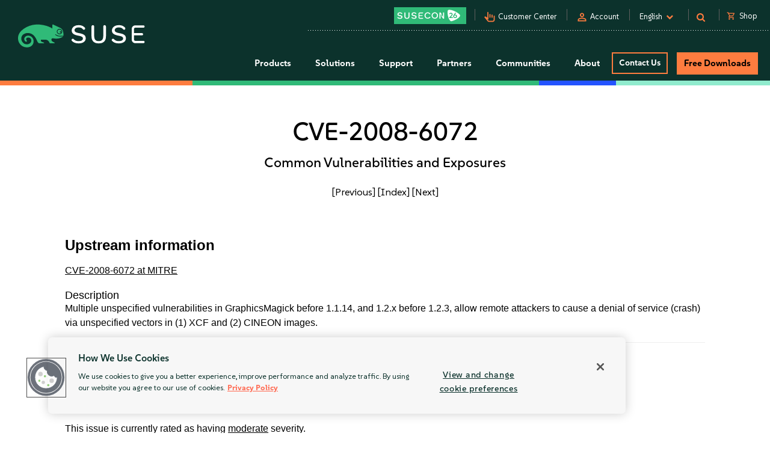

--- FILE ---
content_type: text/css
request_url: https://tags.srv.stackadapt.com/sa.css
body_size: -11
content:
:root {
    --sa-uid: '0-b04ac089-4fdf-5fc4-5637-1d0d05e1e846';
}

--- FILE ---
content_type: text/plain
request_url: https://c.6sc.co/?m=1
body_size: 3
content:
6suuid=4618d01775d600006a137a69e6030000aba74400

--- FILE ---
content_type: text/javascript; charset=utf-8
request_url: https://cdn.bizible.com/xdc.js?_biz_u=25acf01c71c845508232a728258dd573&_biz_h=-1719904874&cdn_o=a&jsVer=4.25.11.25
body_size: 219
content:
(function () {
    BizTrackingA.XdcCallback({
        xdc: "25acf01c71c845508232a728258dd573"
    });
})();
;
